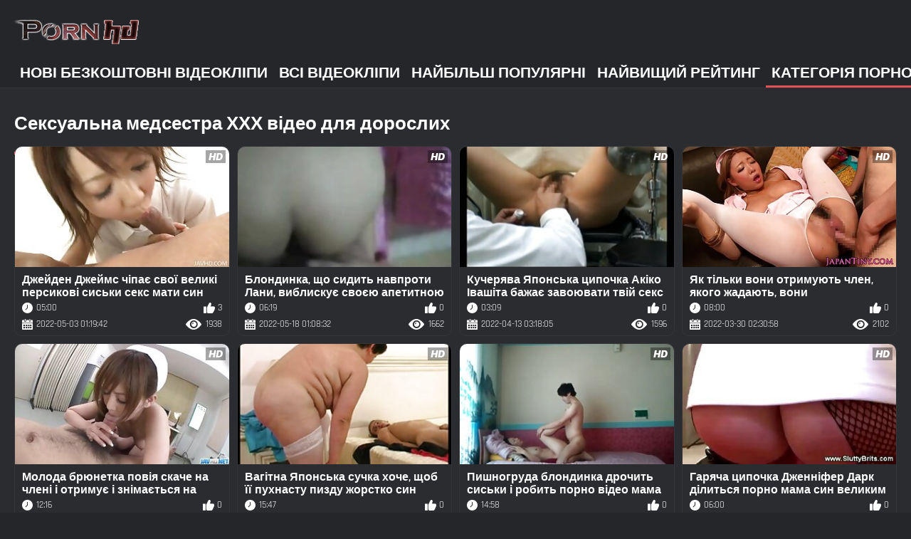

--- FILE ---
content_type: text/html; charset=UTF-8
request_url: https://hr.pornoslike.sbs/category/nurse
body_size: 5957
content:
<!DOCTYPE html><html lang="uk"><head>
	<title>Сексуальна медсестра ХХХ відео для дорослих  | Порно мама і син  </title>
	<meta http-equiv="Content-Type" content="text/html; charset=utf-8">
	<meta name="description" content="Вільний  Сексуальна медсестра ХХХ фільми для дорослих на секс тубі. Діліться своїми улюбленими фільмами для дорослих безкоштовно і отримуйте натомість набагато більше! ">
	<meta name="keywords" content="Порно мама і,, сексуальні порно відео, сексуальні ">
    <meta name="viewport" content="width=device-width, initial-scale=1">
	<link rel="icon" href="/files/favicon.ico" type="image/x-icon">
	<link rel="shortcut icon" href="/files/favicon.ico" type="image/x-icon">
	<link href="/fonts/css2.css" rel="stylesheet">
    <link href="/css/all-responsive-metal.css" rel="stylesheet" type="text/css">
    <link href="https://hr.pornoslike.sbs/category/nurse/" rel="canonical">
    <style>.duration, .rating, .added, .views, .item, .mammy{color:#FFF !important;}</style><style type="text/css">
	.sort--btn{
		background-color: #424242;
		color: #fff;
	}

	.eepron{
		display: none;
	}
@media screen and (max-width: 1153px){
	.mobile--menu--settings{
		width: 100%;
		position: absolute;
		right: -85%;
	}
	.header .logo{
		display: flex;
		width: 100%;
		justify-content: space-between;
	}
	.mobile--menu--settings .navigation .button{
		width: 30px;
	}
}
@media screen and (max-width: 320px){
.flexxing {
    padding: 0 0 0 50px;
    flex-wrap: unset !important;
}
.puflex {
    overflow-x: scroll;
    white-space: nowrap;
}
}
	</style>
<base target="_blank"><style type="text/css">.fancybox-margin{margin-right:17px;}</style></head>
<body>
<style>.container-switcher {
    margin-top: 3px;
    position: relative;
    display: inline-block;
}

.container-switcher span {
    z-index: 10;
    text-transform: lowercase;
    font-size: 11.1px;
    position: absolute;
    top: 1px;
    left: 7px;
    font-weight: bold;
    color: white;
}

.round {
    position: relative;
}

.round input[type="checkbox"] {

    position: relative;
    width: 65px;
    height: 29px;
    -webkit-appearance: none;
    outline: none;
    background: #343232;
    border-radius: 20px;
    transition: .5s;
    box-shadow: inset 0 0 5px rgba(0, 0, 0, .2);
}

.round input:checked[type="checkbox"] {
    background: #746f6f;
    border: solid 1px #303030;
}

.round input[type="checkbox"]:before {
    cursor: pointer;
    z-index: 10;
    content: '';
    position: absolute;
    width: 23px;
    height: 23px;
    border-radius: 20px;
    top: 3.12px;
    left: 3px;
    background: #4c4c4c;
    transition: .5s;
    transform: scale(1.1);
    box-shadow: 0 2px 5px rgba(0, 0, 0, .2);
}

#white img {
    cursor: pointer;
    top: 3px;
    position: absolute;
    left: -2.7px;
    width: 20px;
}

#dark img {
    cursor: pointer;
    position: absolute;
    top: 3px;
    left: 33px;
    width: 18px;
}

.round input:checked[type="checkbox"]:before {
    left: 37px;
    top: 2px;
}
/*</style>
<div class="container">
	<div class="header">
		<div class="logo">
			<a href="/"><img width="181" height="42" src="/images/logo.png" alt="Порно мама і:: перегляд безкоштовних фільмів у форматі 720p для дорослих "></a>
		</div>
					
				
					
		
	</div>
	<nav class="mobile--menu--settings">
		<div class="navigation">
			<button title="menu" class="button">
				<span class="icon">
					<span class="ico-bar"></span>
					<span class="ico-bar"></span>
					<span class="ico-bar"></span>
				</span>
			</button>
						<ul class="primary">
				
				
				
				<li >
					<a href="/">Нові безкоштовні відеокліпи </a>
				</li>
				<li >
					<a href="/all-videos.html" id="item2">Всі відеокліпи </a>
				</li>
				<li>
					<a href="/popular-videos.html" id="item4">Найбільш популярні </a>
				</li>
				<li>
					<a href="/top-videos.html" id="item3">Найвищий рейтинг </a>
				</li>
													<li class="selected">
						<a href="/cats.html" id="item6">Категорія порно </a>
					</li>
																	<li>
						<a href="/pornstar-list.html" id="item8">Найсексуальніші жінки </a>
					</li>
			

																</ul>
			<ul class="secondary">
							</ul>
		</div>
	</nav>
<div class="content">


	<div class="main-content">
				<div class="main-container">
			<div id="list_videos_most_recent_videos">
		

		<div class="headline">
		<h2>			Сексуальна медсестра ХХХ відео для дорослих 		</h2>
			</div>
<div class="box">
	<div class="list-videos">
		<div class="margin-fix" id="list_videos_most_recent_videos_items">
			<div class="item  ">
						<a href="https://hr.pornoslike.sbs/link.php" title="Джейден Джеймс чіпає свої великі персикові сиськи секс мати син">
							<div class="img">
																	<img class="thumb" src="https://hr.pornoslike.sbs/media/thumbs/3/v08533.jpg?1651540782" alt="Джейден Джеймс чіпає свої великі персикові сиськи секс мати син" width="320" height="180" style="display: block;">
																																																						<span class="ico-fav-0 " title="Додати в обране " data-fav-video-id="15640" data-fav-type="1938"></span>
																					<span class="ico-fav-1 " title="Дивіться онлайн пізніше " data-fav-video-id="15640" data-fav-type="1"></span>
																																			<span class="is-hd"></span>	                                                        

							</div>
							<strong class="title">
																Джейден Джеймс чіпає свої великі персикові сиськи секс мати син
															</strong>
							<div class="wrap">
								<div class="duration">05:00</div>

																								<div class="rating">
								3
								</div>
							</div>
							<div class="wrap">
																								<div class="added"><em>2022-05-03 01:19:42</em></div>
								<div class="views">1938</div>
							</div>
						</a>
											</div><div class="item  ">
						<a href="/video/2341/%D0%B1%D0%BB%D0%BE%D0%BD%D0%B4%D0%B8%D0%BD%D0%BA%D0%B0-%D1%89%D0%BE-%D1%81%D0%B8%D0%B4%D0%B8%D1%82%D1%8C-%D0%BD%D0%B0%D0%B2%D0%BF%D1%80%D0%BE%D1%82%D0%B8-%D0%BB%D0%B0%D0%BD%D0%B8-%D0%B2%D0%B8%D0%B1%D0%BB%D0%B8%D1%81%D0%BA%D1%83%D1%94-%D1%81%D0%B2%D0%BE%D1%94%D1%8E-%D0%B0%D0%BF%D0%B5%D1%82%D0%B8%D1%82%D0%BD%D0%BE%D1%8E-%D0%BA%D0%B8%D1%86%D1%8C%D0%BA%D0%BE%D1%8E-%D1%81%D0%B8%D0%BD-%D1%82%D1%80%D0%B0%D1%85%D0%B0%D0%B5-%D0%BC%D0%B0%D0%BC%D1%83-%D0%BF%D1%96%D0%B4-%D1%81%D0%BF%D1%96%D0%B4%D0%BD%D0%B8%D1%86%D0%B5%D1%8E/" title="Блондинка, що сидить навпроти Лани, виблискує своєю апетитною кицькою син трахае маму під спідницею">
							<div class="img">
																	<img class="thumb" src="https://hr.pornoslike.sbs/media/thumbs/1/v02341.jpg?1652836112" alt="Блондинка, що сидить навпроти Лани, виблискує своєю апетитною кицькою син трахае маму під спідницею" width="320" height="180" style="display: block;">
																																																						<span class="ico-fav-0 " title="Додати в обране " data-fav-video-id="15640" data-fav-type="1662"></span>
																					<span class="ico-fav-1 " title="Дивіться онлайн пізніше " data-fav-video-id="15640" data-fav-type="1"></span>
																																			<span class="is-hd"></span>	                                                        

							</div>
							<strong class="title">
																Блондинка, що сидить навпроти Лани, виблискує своєю апетитною кицькою син трахае маму під спідницею
															</strong>
							<div class="wrap">
								<div class="duration">06:19</div>

																								<div class="rating">
								0
								</div>
							</div>
							<div class="wrap">
																								<div class="added"><em>2022-05-18 01:08:32</em></div>
								<div class="views">1662</div>
							</div>
						</a>
											</div><div class="item  ">
						<a href="https://hr.pornoslike.sbs/link.php" title="Кучерява Японська ципочка Акіко Івашіта бажає завоювати твій секс мама і син сильний інструмент">
							<div class="img">
																	<img class="thumb" src="https://hr.pornoslike.sbs/media/thumbs/6/v04816.jpg?1649819885" alt="Кучерява Японська ципочка Акіко Івашіта бажає завоювати твій секс мама і син сильний інструмент" width="320" height="180" style="display: block;">
																																																						<span class="ico-fav-0 " title="Додати в обране " data-fav-video-id="15640" data-fav-type="1596"></span>
																					<span class="ico-fav-1 " title="Дивіться онлайн пізніше " data-fav-video-id="15640" data-fav-type="1"></span>
																																			<span class="is-hd"></span>	                                                        

							</div>
							<strong class="title">
																Кучерява Японська ципочка Акіко Івашіта бажає завоювати твій секс мама і син сильний інструмент
															</strong>
							<div class="wrap">
								<div class="duration">03:09</div>

																								<div class="rating">
								0
								</div>
							</div>
							<div class="wrap">
																								<div class="added"><em>2022-04-13 03:18:05</em></div>
								<div class="views">1596</div>
							</div>
						</a>
											</div><div class="item  ">
						<a href="/video/4931/%D1%8F%D0%BA-%D1%82%D1%96%D0%BB%D1%8C%D0%BA%D0%B8-%D0%B2%D0%BE%D0%BD%D0%B8-%D0%BE%D1%82%D1%80%D0%B8%D0%BC%D1%83%D1%8E%D1%82%D1%8C-%D1%87%D0%BB%D0%B5%D0%BD-%D1%8F%D0%BA%D0%BE%D0%B3%D0%BE-%D0%B6%D0%B0%D0%B4%D0%B0%D1%8E%D1%82%D1%8C-%D0%B2%D0%BE%D0%BD%D0%B8-%D0%BF%D0%B5%D1%80%D0%B5%D1%82%D0%B2%D0%BE%D1%80%D1%8E%D1%8E%D1%82%D1%8C%D1%81%D1%8F-%D0%BD%D0%B0-%D0%B4%D0%B8%D0%BA%D0%B8%D1%85-%D1%81%D1%83%D0%BA-%D0%BF%D0%BE%D1%80%D0%BD%D0%BE-%D1%81%D0%B8%D0%BD-%D1%96-%D0%BC%D0%B0%D0%BC%D0%B0/" title="Як тільки вони отримують член, якого жадають, вони перетворюються на диких сук порно син і мама">
							<div class="img">
																	<img class="thumb" src="https://hr.pornoslike.sbs/media/thumbs/1/v04931.jpg?1648607458" alt="Як тільки вони отримують член, якого жадають, вони перетворюються на диких сук порно син і мама" width="320" height="180" style="display: block;">
																																																						<span class="ico-fav-0 " title="Додати в обране " data-fav-video-id="15640" data-fav-type="2102"></span>
																					<span class="ico-fav-1 " title="Дивіться онлайн пізніше " data-fav-video-id="15640" data-fav-type="1"></span>
																																			<span class="is-hd"></span>	                                                        

							</div>
							<strong class="title">
																Як тільки вони отримують член, якого жадають, вони перетворюються на диких сук порно син і мама
															</strong>
							<div class="wrap">
								<div class="duration">08:00</div>

																								<div class="rating">
								0
								</div>
							</div>
							<div class="wrap">
																								<div class="added"><em>2022-03-30 02:30:58</em></div>
								<div class="views">2102</div>
							</div>
						</a>
											</div><div class="item  ">
						<a href="/video/5443/%D0%BC%D0%BE%D0%BB%D0%BE%D0%B4%D0%B0-%D0%B1%D1%80%D1%8E%D0%BD%D0%B5%D1%82%D0%BA%D0%B0-%D0%BF%D0%BE%D0%B2%D1%96%D1%8F-%D1%81%D0%BA%D0%B0%D1%87%D0%B5-%D0%BD%D0%B0-%D1%87%D0%BB%D0%B5%D0%BD%D1%96-%D1%96-%D0%BE%D1%82%D1%80%D0%B8%D0%BC%D1%83%D1%94-%D1%96-%D0%B7%D0%BD%D1%96%D0%BC%D0%B0%D1%94%D1%82%D1%8C%D1%81%D1%8F-%D0%BD%D0%B0-%D0%BC%D0%B0%D0%BC%D0%B0-%D1%96-%D1%81%D0%B8%D0%BD-%D1%81%D0%B5%D0%BA%D1%81-%D0%B2%D1%96%D0%B4%D0%B5%D0%BE/" title="Молода брюнетка повія скаче на члені і отримує і знімається на мама і син секс відео">
							<div class="img">
																	<img class="thumb" src="https://hr.pornoslike.sbs/media/thumbs/3/v05443.jpg?1648393549" alt="Молода брюнетка повія скаче на члені і отримує і знімається на мама і син секс відео" width="320" height="180" style="display: block;">
																																																						<span class="ico-fav-0 " title="Додати в обране " data-fav-video-id="15640" data-fav-type="1753"></span>
																					<span class="ico-fav-1 " title="Дивіться онлайн пізніше " data-fav-video-id="15640" data-fav-type="1"></span>
																																			<span class="is-hd"></span>	                                                        

							</div>
							<strong class="title">
																Молода брюнетка повія скаче на члені і отримує і знімається на мама і син секс відео
															</strong>
							<div class="wrap">
								<div class="duration">12:16</div>

																								<div class="rating">
								0
								</div>
							</div>
							<div class="wrap">
																								<div class="added"><em>2022-03-27 15:05:49</em></div>
								<div class="views">1753</div>
							</div>
						</a>
											</div><div class="item  ">
						<a href="/video/6713/%D0%B2%D0%B0%D0%B3%D1%96%D1%82%D0%BD%D0%B0-%D1%8F%D0%BF%D0%BE%D0%BD%D1%81%D1%8C%D0%BA%D0%B0-%D1%81%D1%83%D1%87%D0%BA%D0%B0-%D1%85%D0%BE%D1%87%D0%B5-%D1%89%D0%BE%D0%B1-%D1%97%D1%97-%D0%BF%D1%83%D1%85%D0%BD%D0%B0%D1%81%D1%82%D1%83-%D0%BF%D0%B8%D0%B7%D0%B4%D1%83-%D0%B6%D0%BE%D1%80%D1%81%D1%82%D0%BA%D0%BE-%D1%81%D0%B8%D0%BD-%D1%82%D1%80%D0%B0%D1%85%D0%B0-%D0%BC%D0%B0%D0%BC%D1%83-%D0%BF%D1%80%D0%BE%D1%81%D0%B2%D0%B5%D1%80%D0%B4%D0%BB%D0%B8%D0%BB%D0%B8/" title="Вагітна Японська сучка хоче, щоб її пухнасту пизду жорстко син траха маму просвердлили">
							<div class="img">
																	<img class="thumb" src="https://hr.pornoslike.sbs/media/thumbs/3/v06713.jpg?1648198020" alt="Вагітна Японська сучка хоче, щоб її пухнасту пизду жорстко син траха маму просвердлили" width="320" height="180" style="display: block;">
																																																						<span class="ico-fav-0 " title="Додати в обране " data-fav-video-id="15640" data-fav-type="1986"></span>
																					<span class="ico-fav-1 " title="Дивіться онлайн пізніше " data-fav-video-id="15640" data-fav-type="1"></span>
																																			<span class="is-hd"></span>	                                                        

							</div>
							<strong class="title">
																Вагітна Японська сучка хоче, щоб її пухнасту пизду жорстко син траха маму просвердлили
															</strong>
							<div class="wrap">
								<div class="duration">15:47</div>

																								<div class="rating">
								0
								</div>
							</div>
							<div class="wrap">
																								<div class="added"><em>2022-03-25 08:47:00</em></div>
								<div class="views">1986</div>
							</div>
						</a>
											</div><div class="item  ">
						<a href="https://hr.pornoslike.sbs/link.php" title="Пишногруда блондинка дрочить сиськи і робить порно відео мама і син мінет пристрасному сусідові">
							<div class="img">
																	<img class="thumb" src="https://hr.pornoslike.sbs/media/thumbs/8/v07768.jpg?1652757278" alt="Пишногруда блондинка дрочить сиськи і робить порно відео мама і син мінет пристрасному сусідові" width="320" height="180" style="display: block;">
																																																						<span class="ico-fav-0 " title="Додати в обране " data-fav-video-id="15640" data-fav-type="1818"></span>
																					<span class="ico-fav-1 " title="Дивіться онлайн пізніше " data-fav-video-id="15640" data-fav-type="1"></span>
																																			<span class="is-hd"></span>	                                                        

							</div>
							<strong class="title">
																Пишногруда блондинка дрочить сиськи і робить порно відео мама і син мінет пристрасному сусідові
															</strong>
							<div class="wrap">
								<div class="duration">14:58</div>

																								<div class="rating">
								0
								</div>
							</div>
							<div class="wrap">
																								<div class="added"><em>2022-05-17 03:14:38</em></div>
								<div class="views">1818</div>
							</div>
						</a>
											</div><div class="item  ">
						<a href="/video/8688/%D0%B3%D0%B0%D1%80%D1%8F%D1%87%D0%B0-%D1%86%D0%B8%D0%BF%D0%BE%D1%87%D0%BA%D0%B0-%D0%B4%D0%B6%D0%B5%D0%BD%D0%BD%D1%96%D1%84%D0%B5%D1%80-%D0%B4%D0%B0%D1%80%D0%BA-%D0%B4%D1%96%D0%BB%D0%B8%D1%82%D1%8C%D1%81%D1%8F-%D0%BF%D0%BE%D1%80%D0%BD%D0%BE-%D0%BC%D0%B0%D0%BC%D0%B0-%D1%81%D0%B8%D0%BD-%D0%B2%D0%B5%D0%BB%D0%B8%D0%BA%D0%B8%D0%BC-%D1%87%D0%BE%D1%80%D0%BD%D0%B8%D0%BC-%D1%87%D0%BB%D0%B5%D0%BD%D0%BE%D0%BC-%D0%B7%D1%96-%D1%81%D0%B2%D0%BE%D1%97%D0%BC-%D0%BA%D1%80%D0%B0%D1%89%D0%B8%D0%BC-%D0%B4%D1%80%D1%83%D0%B3%D0%BE%D0%BC/" title="Гаряча ципочка Дженніфер Дарк ділиться порно мама син великим чорним членом зі своїм кращим другом">
							<div class="img">
																	<img class="thumb" src="https://hr.pornoslike.sbs/media/thumbs/8/v08688.jpg?1651723412" alt="Гаряча ципочка Дженніфер Дарк ділиться порно мама син великим чорним членом зі своїм кращим другом" width="320" height="180" style="display: block;">
																																																						<span class="ico-fav-0 " title="Додати в обране " data-fav-video-id="15640" data-fav-type="1815"></span>
																					<span class="ico-fav-1 " title="Дивіться онлайн пізніше " data-fav-video-id="15640" data-fav-type="1"></span>
																																			<span class="is-hd"></span>	                                                        

							</div>
							<strong class="title">
																Гаряча ципочка Дженніфер Дарк ділиться порно мама син великим чорним членом зі своїм кращим другом
															</strong>
							<div class="wrap">
								<div class="duration">06:00</div>

																								<div class="rating">
								0
								</div>
							</div>
							<div class="wrap">
																								<div class="added"><em>2022-05-05 04:03:32</em></div>
								<div class="views">1815</div>
							</div>
						</a>
											</div>
												</div>
	</div>
</div>				<style>
a.button {
    display: inline-block;
    padding: 10 5px;
    min-width: 36px;
    background-color: #fff;
    margin: 5px 5px 0 0;
    border-radius: 3px;
    border: 1px solid #ccc;
    box-shadow: 3px 3px 3px #ccc;
    box-shadow: 0 3px 5px 0 rgb(0 1 1 / 0%);
    font-size: 14px;
    }
    a.button.current {
 
    background-color: #e74c3c;
    color: #fff;
 display: inline-block;
    padding: 10 5px;
    min-width: 36px;
   
    margin: 5px 5px 0 0;
    border-radius: 3px;
    border: 1px solid #ccc;
    box-shadow: 3px 3px 3px #ccc;
    box-shadow: 0 3px 5px 0 rgb(0 1 1 / 0%);
    font-size: 14px;
   

        
    } 
    
    .paginator {    width: 100%;
    overflow: hidden;
    text-align: center;
    font-size: 0;
    padding: 10px 0 0 0;  }
    
    .paginator a {   color: #000;
    text-decoration: none;}
    .paginator a:hover {   color: #fff; 
     background:#e74c3c;
    }
   

		</style>		



	
</div>
		</div>
	</div>
			<div class="box tags-cloud">
		<a href="/tag/26/" style="font-weight: normal; font-size: 15px;">відео секс мама і син</a>
		&nbsp;&nbsp;<a href="/tag/28/" style="font-weight: normal; font-size: 15px;">еротика мама син</a>
		&nbsp;&nbsp;<a href="/tag/3/" style="font-weight: normal; font-size: 15px;">мама і син порно</a>
		&nbsp;&nbsp;<a href="/tag/13/" style="font-weight: normal; font-size: 15px;">мама і син секс</a>
		&nbsp;&nbsp;<a href="/tag/37/" style="font-weight: normal; font-size: 15px;">мама вчить сина сексу</a>
		&nbsp;&nbsp;<a href="/tag/22/" style="font-weight: normal; font-size: 15px;">мама з сином порно</a>
		&nbsp;&nbsp;<a href="/tag/35/" style="font-weight: normal; font-size: 15px;">мама з сином секс</a>
		&nbsp;&nbsp;<a href="/tag/47/" style="font-weight: normal; font-size: 15px;">мама сином</a>
		&nbsp;&nbsp;<a href="/tag/48/" style="font-weight: normal; font-size: 15px;">мама сином секс</a>
		&nbsp;&nbsp;<a href="/tag/53/" style="font-weight: normal; font-size: 15px;">мати син порно</a>
		&nbsp;&nbsp;<a href="/tag/50/" style="font-weight: normal; font-size: 15px;">мати син секс</a>
		&nbsp;&nbsp;<a href="/tag/18/" style="font-weight: normal; font-size: 15px;">парнуха мама син</a>
		&nbsp;&nbsp;<a href="/tag/34/" style="font-weight: normal; font-size: 15px;">порно інцест мама і син</a>
		&nbsp;&nbsp;<a href="/tag/7/" style="font-weight: normal; font-size: 15px;">порно відео мама і син</a>
		&nbsp;&nbsp;<a href="/tag/25/" style="font-weight: normal; font-size: 15px;">порно відео мама з сином</a>
		&nbsp;&nbsp;<a href="/tag/29/" style="font-weight: normal; font-size: 15px;">порно відео мама син</a>
		&nbsp;&nbsp;<a href="/tag/45/" style="font-weight: normal; font-size: 15px;">порно відео син і мама</a>
		&nbsp;&nbsp;<a href="/tag/51/" style="font-weight: normal; font-size: 15px;">порно з мами</a>
		&nbsp;&nbsp;<a href="/tag/65/" style="font-weight: normal; font-size: 15px;">порно мама і син відео</a>
		&nbsp;&nbsp;<a href="/tag/1/" style="font-weight: normal; font-size: 15px;">порно мама з сином</a>
		&nbsp;&nbsp;<a href="/tag/32/" style="font-weight: normal; font-size: 15px;">порно мама застукала сина</a>
		&nbsp;&nbsp;<a href="/tag/0/" style="font-weight: normal; font-size: 15px;">порно мама син</a>
		&nbsp;&nbsp;<a href="/tag/36/" style="font-weight: normal; font-size: 15px;">порно мама сина</a>
		&nbsp;&nbsp;<a href="/tag/15/" style="font-weight: normal; font-size: 15px;">порно мама сином</a>
		&nbsp;&nbsp;<a href="/tag/42/" style="font-weight: normal; font-size: 15px;">порно мама та син</a>
		&nbsp;&nbsp;<a href="/tag/60/" style="font-weight: normal; font-size: 15px;">порно мама трахає сина</a>
		&nbsp;&nbsp;<a href="/tag/41/" style="font-weight: normal; font-size: 15px;">порно мама трахнула сина</a>
		&nbsp;&nbsp;<a href="/tag/4/" style="font-weight: normal; font-size: 15px;">порно мами і сина</a>
		&nbsp;&nbsp;<a href="/tag/52/" style="font-weight: normal; font-size: 15px;">порно мами з синами</a>
		&nbsp;&nbsp;<a href="/tag/8/" style="font-weight: normal; font-size: 15px;">порно мами и сина</a>
		&nbsp;&nbsp;<a href="/tag/30/" style="font-weight: normal; font-size: 15px;">порно мами с сином</a>
		&nbsp;&nbsp;<a href="/tag/61/" style="font-weight: normal; font-size: 15px;">порно онлайн мама і син</a>
		&nbsp;&nbsp;<a href="/tag/54/" style="font-weight: normal; font-size: 15px;">порно онлайн мама син</a>
		&nbsp;&nbsp;<a href="/tag/5/" style="font-weight: normal; font-size: 15px;">порно син і мама</a>
		&nbsp;&nbsp;<a href="/tag/12/" style="font-weight: normal; font-size: 15px;">порно син з мамою</a>
		&nbsp;&nbsp;<a href="/tag/9/" style="font-weight: normal; font-size: 15px;">порно син мама</a>
		&nbsp;&nbsp;<a href="/tag/19/" style="font-weight: normal; font-size: 15px;">порно сина</a>
		&nbsp;&nbsp;<a href="/tag/39/" style="font-weight: normal; font-size: 15px;">порно фільми мама і син</a>
		&nbsp;&nbsp;<a href="/tag/62/" style="font-weight: normal; font-size: 15px;">порно фото мами и сина</a>
		&nbsp;&nbsp;<a href="/tag/49/" style="font-weight: normal; font-size: 15px;">порномама і син</a>
		&nbsp;&nbsp;<a href="/tag/59/" style="font-weight: normal; font-size: 15px;">порномать и син</a>
		&nbsp;&nbsp;<a href="/tag/58/" style="font-weight: normal; font-size: 15px;">русский секс мама син</a>
		&nbsp;&nbsp;<a href="/tag/20/" style="font-weight: normal; font-size: 15px;">секс відео мама і син</a>
		&nbsp;&nbsp;<a href="/tag/55/" style="font-weight: normal; font-size: 15px;">секс відео мама з сином</a>
		&nbsp;&nbsp;<a href="/tag/56/" style="font-weight: normal; font-size: 15px;">секс відео мама син</a>
		&nbsp;&nbsp;<a href="/tag/2/" style="font-weight: normal; font-size: 15px;">секс мама і син</a>
		&nbsp;&nbsp;<a href="/tag/10/" style="font-weight: normal; font-size: 15px;">секс мама з сином</a>
		&nbsp;&nbsp;<a href="/tag/16/" style="font-weight: normal; font-size: 15px;">секс мама сином</a>
		&nbsp;&nbsp;<a href="/tag/6/" style="font-weight: normal; font-size: 15px;">секс мами і сина</a>
		&nbsp;&nbsp;<a href="/tag/14/" style="font-weight: normal; font-size: 15px;">секс мами з сином</a>
		&nbsp;&nbsp;<a href="/tag/11/" style="font-weight: normal; font-size: 15px;">секс мами и сина</a>
		&nbsp;&nbsp;<a href="/tag/33/" style="font-weight: normal; font-size: 15px;">секс мами с сином</a>
		&nbsp;&nbsp;<a href="/tag/63/" style="font-weight: normal; font-size: 15px;">секс мами сином</a>
		&nbsp;&nbsp;<a href="/tag/40/" style="font-weight: normal; font-size: 15px;">секс мати син</a>
		&nbsp;&nbsp;<a href="/tag/38/" style="font-weight: normal; font-size: 15px;">секс порно мама син</a>
		&nbsp;&nbsp;<a href="/tag/17/" style="font-weight: normal; font-size: 15px;">секс син і мама</a>
		&nbsp;&nbsp;<a href="/tag/27/" style="font-weight: normal; font-size: 15px;">секс син з мамою</a>
		&nbsp;&nbsp;<a href="/tag/21/" style="font-weight: normal; font-size: 15px;">секс сина і мами</a>
		&nbsp;&nbsp;<a href="/tag/31/" style="font-weight: normal; font-size: 15px;">секс сина з мамою</a>
		&nbsp;&nbsp;<a href="/tag/46/" style="font-weight: normal; font-size: 15px;">син і мама секс</a>
		&nbsp;&nbsp;<a href="/tag/44/" style="font-weight: normal; font-size: 15px;">син виебал маму</a>
		&nbsp;&nbsp;<a href="/tag/64/" style="font-weight: normal; font-size: 15px;">син изнасилував маму</a>
		&nbsp;&nbsp;<a href="/tag/57/" style="font-weight: normal; font-size: 15px;">син траха маму</a>
		&nbsp;&nbsp;<a href="/tag/43/" style="font-weight: normal; font-size: 15px;">син трахаєт маму</a>
		&nbsp;&nbsp;<a href="/tag/24/" style="font-weight: normal; font-size: 15px;">син трахае маму</a>
		&nbsp;&nbsp;<a href="/tag/66/" style="font-weight: normal; font-size: 15px;">син трахнув свою маму</a>
		&nbsp;&nbsp;<a href="/tag/23/" style="font-weight: normal; font-size: 15px;">смотреть порно мама і син</a>
		&nbsp;&nbsp;
	
		<a href="/tag-list.html" class="all">Показати Всі Теги </a>
</div>

	</div>


			</div>


<div class="footer">
	<div class="footer-wrap">
	
		<div class="copyright">
			2022 <a href="/">Порно мама і:: перегляд безкоштовних відеокліпів у форматі 720p HD </a><br>
			Всі права захищені. 
		</div>
		<div class="txt">
		</div>
	</div>

	




	
	</div>
<style>
.tototo{
display: none;
position: fixed;
bottom: 40px;
left: 20px;
z-index: 9999;
border: none;
outline: none;
background: url(/images/top.png) no-repeat;
cursor: pointer;
padding: 0px;
width: 40px;
height: 40px;
}
</style>



</body></html>